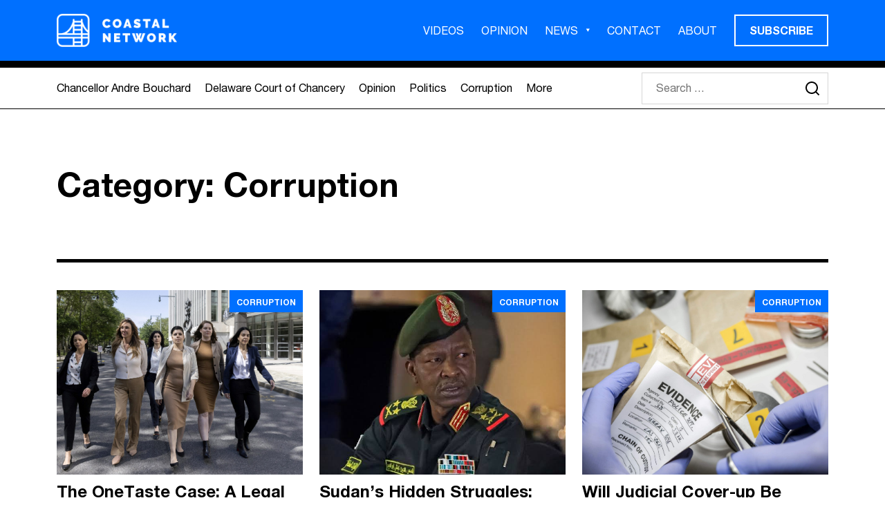

--- FILE ---
content_type: text/html; charset=UTF-8
request_url: https://coastalnetwork.com/category/corruption/
body_size: 16754
content:
<!DOCTYPE html>
<html class="no-js" lang="en-US" prefix="og: https://ogp.me/ns#">

<head>
    <meta charset="UTF-8">
    <meta name="viewport" content="width=device-width, initial-scale=1.0">
    		<style>img:is([sizes="auto" i], [sizes^="auto," i]) { contain-intrinsic-size: 3000px 1500px }</style>
		
<!-- Search Engine Optimization by Rank Math - https://rankmath.com/ -->
<title>Corruption Archives - Coastal Network</title>
<meta name="robots" content="index, follow, max-snippet:-1, max-video-preview:-1, max-image-preview:large"/>
<link rel="canonical" href="https://coastalnetwork.com/category/corruption/" />
<meta property="og:locale" content="en_US" />
<meta property="og:type" content="article" />
<meta property="og:title" content="Corruption Archives - Coastal Network" />
<meta property="og:url" content="https://coastalnetwork.com/category/corruption/" />
<meta property="og:site_name" content="Coastal Network" />
<meta name="twitter:card" content="summary_large_image" />
<meta name="twitter:title" content="Corruption Archives - Coastal Network" />
<meta name="twitter:site" content="@coastal_network" />
<meta name="twitter:label1" content="Posts" />
<meta name="twitter:data1" content="104" />
<script type="application/ld+json" class="rank-math-schema">{"@context":"https://schema.org","@graph":[{"@type":"Organization","@id":"https://coastalnetwork.com/#organization","name":"Coastal Network","url":"https://coastalnetwork.com","sameAs":["https://twitter.com/coastal_network"],"logo":{"@type":"ImageObject","@id":"https://coastalnetwork.com/#logo","url":"coastalnetwork.com/wp-content/uploads/2020/09/coastal_network_logo.png","contentUrl":"coastalnetwork.com/wp-content/uploads/2020/09/coastal_network_logo.png","caption":"Coastal Network","inLanguage":"en-US","width":"218","height":"60"}},{"@type":"WebSite","@id":"https://coastalnetwork.com/#website","url":"https://coastalnetwork.com","name":"Coastal Network","publisher":{"@id":"https://coastalnetwork.com/#organization"},"inLanguage":"en-US"},{"@type":"CollectionPage","@id":"https://coastalnetwork.com/category/corruption/#webpage","url":"https://coastalnetwork.com/category/corruption/","name":"Corruption Archives - Coastal Network","isPartOf":{"@id":"https://coastalnetwork.com/#website"},"inLanguage":"en-US"}]}</script>
<!-- /Rank Math WordPress SEO plugin -->

<link rel='dns-prefetch' href='//static.addtoany.com' />
<script type="text/javascript" id="wpp-js" src="https://coastalnetwork.com/wp-content/plugins/wordpress-popular-posts/assets/js/wpp.min.js?ver=7.3.6" data-sampling="0" data-sampling-rate="100" data-api-url="https://coastalnetwork.com/wp-json/wordpress-popular-posts" data-post-id="0" data-token="5631b4eecd" data-lang="0" data-debug="0"></script>
<link rel="alternate" type="application/rss+xml" title="Coastal Network &raquo; Corruption Category Feed" href="https://coastalnetwork.com/category/corruption/feed/" />
<script type="text/javascript">
/* <![CDATA[ */
window._wpemojiSettings = {"baseUrl":"https:\/\/s.w.org\/images\/core\/emoji\/15.0.3\/72x72\/","ext":".png","svgUrl":"https:\/\/s.w.org\/images\/core\/emoji\/15.0.3\/svg\/","svgExt":".svg","source":{"concatemoji":"https:\/\/coastalnetwork.com\/wp-includes\/js\/wp-emoji-release.min.js?ver=6.6.4"}};
/*! This file is auto-generated */
!function(i,n){var o,s,e;function c(e){try{var t={supportTests:e,timestamp:(new Date).valueOf()};sessionStorage.setItem(o,JSON.stringify(t))}catch(e){}}function p(e,t,n){e.clearRect(0,0,e.canvas.width,e.canvas.height),e.fillText(t,0,0);var t=new Uint32Array(e.getImageData(0,0,e.canvas.width,e.canvas.height).data),r=(e.clearRect(0,0,e.canvas.width,e.canvas.height),e.fillText(n,0,0),new Uint32Array(e.getImageData(0,0,e.canvas.width,e.canvas.height).data));return t.every(function(e,t){return e===r[t]})}function u(e,t,n){switch(t){case"flag":return n(e,"\ud83c\udff3\ufe0f\u200d\u26a7\ufe0f","\ud83c\udff3\ufe0f\u200b\u26a7\ufe0f")?!1:!n(e,"\ud83c\uddfa\ud83c\uddf3","\ud83c\uddfa\u200b\ud83c\uddf3")&&!n(e,"\ud83c\udff4\udb40\udc67\udb40\udc62\udb40\udc65\udb40\udc6e\udb40\udc67\udb40\udc7f","\ud83c\udff4\u200b\udb40\udc67\u200b\udb40\udc62\u200b\udb40\udc65\u200b\udb40\udc6e\u200b\udb40\udc67\u200b\udb40\udc7f");case"emoji":return!n(e,"\ud83d\udc26\u200d\u2b1b","\ud83d\udc26\u200b\u2b1b")}return!1}function f(e,t,n){var r="undefined"!=typeof WorkerGlobalScope&&self instanceof WorkerGlobalScope?new OffscreenCanvas(300,150):i.createElement("canvas"),a=r.getContext("2d",{willReadFrequently:!0}),o=(a.textBaseline="top",a.font="600 32px Arial",{});return e.forEach(function(e){o[e]=t(a,e,n)}),o}function t(e){var t=i.createElement("script");t.src=e,t.defer=!0,i.head.appendChild(t)}"undefined"!=typeof Promise&&(o="wpEmojiSettingsSupports",s=["flag","emoji"],n.supports={everything:!0,everythingExceptFlag:!0},e=new Promise(function(e){i.addEventListener("DOMContentLoaded",e,{once:!0})}),new Promise(function(t){var n=function(){try{var e=JSON.parse(sessionStorage.getItem(o));if("object"==typeof e&&"number"==typeof e.timestamp&&(new Date).valueOf()<e.timestamp+604800&&"object"==typeof e.supportTests)return e.supportTests}catch(e){}return null}();if(!n){if("undefined"!=typeof Worker&&"undefined"!=typeof OffscreenCanvas&&"undefined"!=typeof URL&&URL.createObjectURL&&"undefined"!=typeof Blob)try{var e="postMessage("+f.toString()+"("+[JSON.stringify(s),u.toString(),p.toString()].join(",")+"));",r=new Blob([e],{type:"text/javascript"}),a=new Worker(URL.createObjectURL(r),{name:"wpTestEmojiSupports"});return void(a.onmessage=function(e){c(n=e.data),a.terminate(),t(n)})}catch(e){}c(n=f(s,u,p))}t(n)}).then(function(e){for(var t in e)n.supports[t]=e[t],n.supports.everything=n.supports.everything&&n.supports[t],"flag"!==t&&(n.supports.everythingExceptFlag=n.supports.everythingExceptFlag&&n.supports[t]);n.supports.everythingExceptFlag=n.supports.everythingExceptFlag&&!n.supports.flag,n.DOMReady=!1,n.readyCallback=function(){n.DOMReady=!0}}).then(function(){return e}).then(function(){var e;n.supports.everything||(n.readyCallback(),(e=n.source||{}).concatemoji?t(e.concatemoji):e.wpemoji&&e.twemoji&&(t(e.twemoji),t(e.wpemoji)))}))}((window,document),window._wpemojiSettings);
/* ]]> */
</script>
<style id='wp-emoji-styles-inline-css' type='text/css'>

	img.wp-smiley, img.emoji {
		display: inline !important;
		border: none !important;
		box-shadow: none !important;
		height: 1em !important;
		width: 1em !important;
		margin: 0 0.07em !important;
		vertical-align: -0.1em !important;
		background: none !important;
		padding: 0 !important;
	}
</style>
<link rel='stylesheet' id='wp-block-library-css' href='https://coastalnetwork.com/wp-includes/css/dist/block-library/style.min.css?ver=6.6.4' type='text/css' media='all' />
<style id='pdfemb-pdf-embedder-viewer-style-inline-css' type='text/css'>
.wp-block-pdfemb-pdf-embedder-viewer{max-width:none}

</style>
<style id='classic-theme-styles-inline-css' type='text/css'>
/*! This file is auto-generated */
.wp-block-button__link{color:#fff;background-color:#32373c;border-radius:9999px;box-shadow:none;text-decoration:none;padding:calc(.667em + 2px) calc(1.333em + 2px);font-size:1.125em}.wp-block-file__button{background:#32373c;color:#fff;text-decoration:none}
</style>
<style id='global-styles-inline-css' type='text/css'>
:root{--wp--preset--aspect-ratio--square: 1;--wp--preset--aspect-ratio--4-3: 4/3;--wp--preset--aspect-ratio--3-4: 3/4;--wp--preset--aspect-ratio--3-2: 3/2;--wp--preset--aspect-ratio--2-3: 2/3;--wp--preset--aspect-ratio--16-9: 16/9;--wp--preset--aspect-ratio--9-16: 9/16;--wp--preset--color--black: #000000;--wp--preset--color--cyan-bluish-gray: #abb8c3;--wp--preset--color--white: #ffffff;--wp--preset--color--pale-pink: #f78da7;--wp--preset--color--vivid-red: #cf2e2e;--wp--preset--color--luminous-vivid-orange: #ff6900;--wp--preset--color--luminous-vivid-amber: #fcb900;--wp--preset--color--light-green-cyan: #7bdcb5;--wp--preset--color--vivid-green-cyan: #00d084;--wp--preset--color--pale-cyan-blue: #8ed1fc;--wp--preset--color--vivid-cyan-blue: #0693e3;--wp--preset--color--vivid-purple: #9b51e0;--wp--preset--gradient--vivid-cyan-blue-to-vivid-purple: linear-gradient(135deg,rgba(6,147,227,1) 0%,rgb(155,81,224) 100%);--wp--preset--gradient--light-green-cyan-to-vivid-green-cyan: linear-gradient(135deg,rgb(122,220,180) 0%,rgb(0,208,130) 100%);--wp--preset--gradient--luminous-vivid-amber-to-luminous-vivid-orange: linear-gradient(135deg,rgba(252,185,0,1) 0%,rgba(255,105,0,1) 100%);--wp--preset--gradient--luminous-vivid-orange-to-vivid-red: linear-gradient(135deg,rgba(255,105,0,1) 0%,rgb(207,46,46) 100%);--wp--preset--gradient--very-light-gray-to-cyan-bluish-gray: linear-gradient(135deg,rgb(238,238,238) 0%,rgb(169,184,195) 100%);--wp--preset--gradient--cool-to-warm-spectrum: linear-gradient(135deg,rgb(74,234,220) 0%,rgb(151,120,209) 20%,rgb(207,42,186) 40%,rgb(238,44,130) 60%,rgb(251,105,98) 80%,rgb(254,248,76) 100%);--wp--preset--gradient--blush-light-purple: linear-gradient(135deg,rgb(255,206,236) 0%,rgb(152,150,240) 100%);--wp--preset--gradient--blush-bordeaux: linear-gradient(135deg,rgb(254,205,165) 0%,rgb(254,45,45) 50%,rgb(107,0,62) 100%);--wp--preset--gradient--luminous-dusk: linear-gradient(135deg,rgb(255,203,112) 0%,rgb(199,81,192) 50%,rgb(65,88,208) 100%);--wp--preset--gradient--pale-ocean: linear-gradient(135deg,rgb(255,245,203) 0%,rgb(182,227,212) 50%,rgb(51,167,181) 100%);--wp--preset--gradient--electric-grass: linear-gradient(135deg,rgb(202,248,128) 0%,rgb(113,206,126) 100%);--wp--preset--gradient--midnight: linear-gradient(135deg,rgb(2,3,129) 0%,rgb(40,116,252) 100%);--wp--preset--font-size--small: 13px;--wp--preset--font-size--medium: 20px;--wp--preset--font-size--large: 36px;--wp--preset--font-size--x-large: 42px;--wp--preset--spacing--20: 0.44rem;--wp--preset--spacing--30: 0.67rem;--wp--preset--spacing--40: 1rem;--wp--preset--spacing--50: 1.5rem;--wp--preset--spacing--60: 2.25rem;--wp--preset--spacing--70: 3.38rem;--wp--preset--spacing--80: 5.06rem;--wp--preset--shadow--natural: 6px 6px 9px rgba(0, 0, 0, 0.2);--wp--preset--shadow--deep: 12px 12px 50px rgba(0, 0, 0, 0.4);--wp--preset--shadow--sharp: 6px 6px 0px rgba(0, 0, 0, 0.2);--wp--preset--shadow--outlined: 6px 6px 0px -3px rgba(255, 255, 255, 1), 6px 6px rgba(0, 0, 0, 1);--wp--preset--shadow--crisp: 6px 6px 0px rgba(0, 0, 0, 1);}:where(.is-layout-flex){gap: 0.5em;}:where(.is-layout-grid){gap: 0.5em;}body .is-layout-flex{display: flex;}.is-layout-flex{flex-wrap: wrap;align-items: center;}.is-layout-flex > :is(*, div){margin: 0;}body .is-layout-grid{display: grid;}.is-layout-grid > :is(*, div){margin: 0;}:where(.wp-block-columns.is-layout-flex){gap: 2em;}:where(.wp-block-columns.is-layout-grid){gap: 2em;}:where(.wp-block-post-template.is-layout-flex){gap: 1.25em;}:where(.wp-block-post-template.is-layout-grid){gap: 1.25em;}.has-black-color{color: var(--wp--preset--color--black) !important;}.has-cyan-bluish-gray-color{color: var(--wp--preset--color--cyan-bluish-gray) !important;}.has-white-color{color: var(--wp--preset--color--white) !important;}.has-pale-pink-color{color: var(--wp--preset--color--pale-pink) !important;}.has-vivid-red-color{color: var(--wp--preset--color--vivid-red) !important;}.has-luminous-vivid-orange-color{color: var(--wp--preset--color--luminous-vivid-orange) !important;}.has-luminous-vivid-amber-color{color: var(--wp--preset--color--luminous-vivid-amber) !important;}.has-light-green-cyan-color{color: var(--wp--preset--color--light-green-cyan) !important;}.has-vivid-green-cyan-color{color: var(--wp--preset--color--vivid-green-cyan) !important;}.has-pale-cyan-blue-color{color: var(--wp--preset--color--pale-cyan-blue) !important;}.has-vivid-cyan-blue-color{color: var(--wp--preset--color--vivid-cyan-blue) !important;}.has-vivid-purple-color{color: var(--wp--preset--color--vivid-purple) !important;}.has-black-background-color{background-color: var(--wp--preset--color--black) !important;}.has-cyan-bluish-gray-background-color{background-color: var(--wp--preset--color--cyan-bluish-gray) !important;}.has-white-background-color{background-color: var(--wp--preset--color--white) !important;}.has-pale-pink-background-color{background-color: var(--wp--preset--color--pale-pink) !important;}.has-vivid-red-background-color{background-color: var(--wp--preset--color--vivid-red) !important;}.has-luminous-vivid-orange-background-color{background-color: var(--wp--preset--color--luminous-vivid-orange) !important;}.has-luminous-vivid-amber-background-color{background-color: var(--wp--preset--color--luminous-vivid-amber) !important;}.has-light-green-cyan-background-color{background-color: var(--wp--preset--color--light-green-cyan) !important;}.has-vivid-green-cyan-background-color{background-color: var(--wp--preset--color--vivid-green-cyan) !important;}.has-pale-cyan-blue-background-color{background-color: var(--wp--preset--color--pale-cyan-blue) !important;}.has-vivid-cyan-blue-background-color{background-color: var(--wp--preset--color--vivid-cyan-blue) !important;}.has-vivid-purple-background-color{background-color: var(--wp--preset--color--vivid-purple) !important;}.has-black-border-color{border-color: var(--wp--preset--color--black) !important;}.has-cyan-bluish-gray-border-color{border-color: var(--wp--preset--color--cyan-bluish-gray) !important;}.has-white-border-color{border-color: var(--wp--preset--color--white) !important;}.has-pale-pink-border-color{border-color: var(--wp--preset--color--pale-pink) !important;}.has-vivid-red-border-color{border-color: var(--wp--preset--color--vivid-red) !important;}.has-luminous-vivid-orange-border-color{border-color: var(--wp--preset--color--luminous-vivid-orange) !important;}.has-luminous-vivid-amber-border-color{border-color: var(--wp--preset--color--luminous-vivid-amber) !important;}.has-light-green-cyan-border-color{border-color: var(--wp--preset--color--light-green-cyan) !important;}.has-vivid-green-cyan-border-color{border-color: var(--wp--preset--color--vivid-green-cyan) !important;}.has-pale-cyan-blue-border-color{border-color: var(--wp--preset--color--pale-cyan-blue) !important;}.has-vivid-cyan-blue-border-color{border-color: var(--wp--preset--color--vivid-cyan-blue) !important;}.has-vivid-purple-border-color{border-color: var(--wp--preset--color--vivid-purple) !important;}.has-vivid-cyan-blue-to-vivid-purple-gradient-background{background: var(--wp--preset--gradient--vivid-cyan-blue-to-vivid-purple) !important;}.has-light-green-cyan-to-vivid-green-cyan-gradient-background{background: var(--wp--preset--gradient--light-green-cyan-to-vivid-green-cyan) !important;}.has-luminous-vivid-amber-to-luminous-vivid-orange-gradient-background{background: var(--wp--preset--gradient--luminous-vivid-amber-to-luminous-vivid-orange) !important;}.has-luminous-vivid-orange-to-vivid-red-gradient-background{background: var(--wp--preset--gradient--luminous-vivid-orange-to-vivid-red) !important;}.has-very-light-gray-to-cyan-bluish-gray-gradient-background{background: var(--wp--preset--gradient--very-light-gray-to-cyan-bluish-gray) !important;}.has-cool-to-warm-spectrum-gradient-background{background: var(--wp--preset--gradient--cool-to-warm-spectrum) !important;}.has-blush-light-purple-gradient-background{background: var(--wp--preset--gradient--blush-light-purple) !important;}.has-blush-bordeaux-gradient-background{background: var(--wp--preset--gradient--blush-bordeaux) !important;}.has-luminous-dusk-gradient-background{background: var(--wp--preset--gradient--luminous-dusk) !important;}.has-pale-ocean-gradient-background{background: var(--wp--preset--gradient--pale-ocean) !important;}.has-electric-grass-gradient-background{background: var(--wp--preset--gradient--electric-grass) !important;}.has-midnight-gradient-background{background: var(--wp--preset--gradient--midnight) !important;}.has-small-font-size{font-size: var(--wp--preset--font-size--small) !important;}.has-medium-font-size{font-size: var(--wp--preset--font-size--medium) !important;}.has-large-font-size{font-size: var(--wp--preset--font-size--large) !important;}.has-x-large-font-size{font-size: var(--wp--preset--font-size--x-large) !important;}
:where(.wp-block-post-template.is-layout-flex){gap: 1.25em;}:where(.wp-block-post-template.is-layout-grid){gap: 1.25em;}
:where(.wp-block-columns.is-layout-flex){gap: 2em;}:where(.wp-block-columns.is-layout-grid){gap: 2em;}
:root :where(.wp-block-pullquote){font-size: 1.5em;line-height: 1.6;}
</style>
<link rel='stylesheet' id='wordpress-popular-posts-css-css' href='https://coastalnetwork.com/wp-content/plugins/wordpress-popular-posts/assets/css/wpp.css?ver=7.3.6' type='text/css' media='all' />
<link rel='stylesheet' id='style-bootstrap-css' href='https://coastalnetwork.com/wp-content/themes/coastal-theme-2023/dist/css/bootstrap.min.css?ver=1624386336' type='text/css' media='all' />
<link rel='stylesheet' id='css-slick-css' href='https://coastalnetwork.com/wp-content/themes/coastal-theme-2023/dist/css/slick.css?ver=1507052969' type='text/css' media='all' />
<link rel='stylesheet' id='css-style-css' href='https://coastalnetwork.com/wp-content/themes/coastal-theme-2023/dist/css/theme.min.css?ver=1678911408' type='text/css' media='all' />
<link rel='stylesheet' id='style-css' href='https://coastalnetwork.com/wp-content/themes/coastal-theme-2023/style.css?ver=1676390455' type='text/css' media='all' />
<link rel='stylesheet' id='addtoany-css' href='https://coastalnetwork.com/wp-content/plugins/add-to-any/addtoany.min.css?ver=1.16' type='text/css' media='all' />
<script type="text/javascript" id="addtoany-core-js-before">
/* <![CDATA[ */
window.a2a_config=window.a2a_config||{};a2a_config.callbacks=[];a2a_config.overlays=[];a2a_config.templates={};
a2a_config.icon_color="transparent,#000000";
/* ]]> */
</script>
<script type="text/javascript" defer src="https://static.addtoany.com/menu/page.js" id="addtoany-core-js"></script>
<script type="text/javascript" src="https://coastalnetwork.com/wp-includes/js/jquery/jquery.min.js?ver=3.7.1" id="jquery-core-js"></script>
<script type="text/javascript" src="https://coastalnetwork.com/wp-includes/js/jquery/jquery-migrate.min.js?ver=3.4.1" id="jquery-migrate-js"></script>
<script type="text/javascript" defer src="https://coastalnetwork.com/wp-content/plugins/add-to-any/addtoany.min.js?ver=1.1" id="addtoany-jquery-js"></script>
<script type="text/javascript" src="https://coastalnetwork.com/wp-content/themes/coastal-theme-2023/dist/js/bootstrap.bundle.min.js?ver=1" id="bootstrap-js"></script>
<script type="text/javascript" src="https://coastalnetwork.com/wp-content/themes/coastal-theme-2023/dist/js/slick.min.js?ver=1" id="slick-js"></script>
<script type="text/javascript" src="https://coastalnetwork.com/wp-content/themes/coastal-theme-2023/dist/js/main.js?ver=1" id="main-js"></script>
<link rel="https://api.w.org/" href="https://coastalnetwork.com/wp-json/" /><link rel="alternate" title="JSON" type="application/json" href="https://coastalnetwork.com/wp-json/wp/v2/categories/10" /><link rel="EditURI" type="application/rsd+xml" title="RSD" href="https://coastalnetwork.com/xmlrpc.php?rsd" />
<meta name="generator" content="WordPress 6.6.4" />
            <style id="wpp-loading-animation-styles">@-webkit-keyframes bgslide{from{background-position-x:0}to{background-position-x:-200%}}@keyframes bgslide{from{background-position-x:0}to{background-position-x:-200%}}.wpp-widget-block-placeholder,.wpp-shortcode-placeholder{margin:0 auto;width:60px;height:3px;background:#dd3737;background:linear-gradient(90deg,#dd3737 0%,#571313 10%,#dd3737 100%);background-size:200% auto;border-radius:3px;-webkit-animation:bgslide 1s infinite linear;animation:bgslide 1s infinite linear}</style>
            <script type="text/javascript" id="google_gtagjs" src="https://www.googletagmanager.com/gtag/js?id=G-R48W63K20Z" async="async"></script>
<script type="text/javascript" id="google_gtagjs-inline">
/* <![CDATA[ */
window.dataLayer = window.dataLayer || [];function gtag(){dataLayer.push(arguments);}gtag('js', new Date());gtag('config', 'G-R48W63K20Z', {} );
/* ]]> */
</script>
<link rel="icon" href="https://coastalnetwork.com/wp-content/uploads/2020/12/favicon.ico" sizes="32x32" />
<link rel="icon" href="https://coastalnetwork.com/wp-content/uploads/2020/12/favicon.ico" sizes="192x192" />
<link rel="apple-touch-icon" href="https://coastalnetwork.com/wp-content/uploads/2020/12/favicon.ico" />
<meta name="msapplication-TileImage" content="https://coastalnetwork.com/wp-content/uploads/2020/12/favicon.ico" />
<script>!function(s,a,e,v,n,t,z){if(s.saq)return;n=s.saq=function(){n.callMethod?n.callMethod.apply(n,arguments):n.queue.push(arguments)};if(!s._saq)s._saq=n;n.push=n;n.loaded=!0;n.version='1.0';n.queue=[];t=a.createElement(e);t.async=!0;t.src=v;z=a.getElementsByTagName(e)[0];z.parentNode.insertBefore(t,z)}(window,document,'script','https://tags.srv.stackadapt.com/events.js');saq('ts', 'V4Lki9TPBuPnzm5dWWvwiQ');</script>	
</head>

<body class="archive category category-corruption category-10 wp-custom-logo">
        <div id="Sidenav" class="sidenav">
        <a href="#" class="closebtn">+</a>
        <div class="logo-holder">
            <a href="https://coastalnetwork.com/" class="custom-logo-link" rel="home"><img width="696" height="192" src="https://coastalnetwork.com/wp-content/uploads/2023/03/logo.png" class="custom-logo" alt="Coastal Network" decoding="async" /></a>        </div>
        <div class="menu-holder">
            <div class="menu-primary-menu-container"><ul id="menu-primary-menu" class="primary-menu"><li id="menu-item-5309" class="menu-item menu-item-type-post_type menu-item-object-page menu-item-5309"><a href="https://coastalnetwork.com/videos/">VIDEOS</a></li>
<li id="menu-item-3204" class="menu-item menu-item-type-taxonomy menu-item-object-category menu-item-3204"><a href="https://coastalnetwork.com/category/opinion/">OPINION</a></li>
<li id="menu-item-775" class="menu-item menu-item-type-custom menu-item-object-custom current-menu-ancestor current-menu-parent menu-item-has-children menu-item-775"><a href="https://coastalnetwork.com/articles/">NEWS</a>
<ul class="sub-menu">
	<li id="menu-item-3203" class="menu-item menu-item-type-taxonomy menu-item-object-category menu-item-3203"><a href="https://coastalnetwork.com/category/politics/">Politics</a></li>
	<li id="menu-item-3206" class="menu-item menu-item-type-taxonomy menu-item-object-category menu-item-3206"><a href="https://coastalnetwork.com/category/business/">Business</a></li>
	<li id="menu-item-3205" class="menu-item menu-item-type-taxonomy menu-item-object-category current-menu-item menu-item-3205"><a href="https://coastalnetwork.com/category/corruption/" aria-current="page">Corruption</a></li>
</ul>
</li>
<li id="menu-item-5308" class="menu-item menu-item-type-post_type menu-item-object-page menu-item-5308"><a href="https://coastalnetwork.com/contact/">CONTACT</a></li>
<li id="menu-item-6205" class="menu-item menu-item-type-post_type menu-item-object-page menu-item-6205"><a href="https://coastalnetwork.com/about/">ABOUT</a></li>
<li id="menu-item-5196" class="nav-btn menu-item menu-item-type-custom menu-item-object-custom menu-item-5196"><a href="#">SUBSCRIBE</a></li>
</ul></div>        </div>
        <div class="cats-menu">
            <div class="menu-category-menu-container"><ul id="menu-category-menu" class="category-menu"><li id="menu-item-5198" class="menu-item menu-item-type-taxonomy menu-item-object-category menu-item-5198"><a href="https://coastalnetwork.com/category/chancellor-andre-bouchard/">Chancellor Andre Bouchard</a></li>
<li id="menu-item-5199" class="menu-item menu-item-type-taxonomy menu-item-object-category menu-item-5199"><a href="https://coastalnetwork.com/category/delaware-court-of-chancery/">Delaware Court of Chancery</a></li>
<li id="menu-item-5200" class="menu-item menu-item-type-taxonomy menu-item-object-category menu-item-5200"><a href="https://coastalnetwork.com/category/opinion/">Opinion</a></li>
<li id="menu-item-5201" class="menu-item menu-item-type-taxonomy menu-item-object-category menu-item-5201"><a href="https://coastalnetwork.com/category/politics/">Politics</a></li>
<li id="menu-item-5202" class="menu-item menu-item-type-taxonomy menu-item-object-category current-menu-item menu-item-5202"><a href="https://coastalnetwork.com/category/corruption/" aria-current="page">Corruption</a></li>
</ul></div><a class="more-link" href="https://coastalnetwork.com/category/">More</a>        </div>
        <div class="search-box">
            <form id='wpes-form-5197' role="search" method="get" class="search-form " action="https://coastalnetwork.com/">
		<label>
		    <span class="screen-reader-text">Search for:</span>
		    <input type="search" class="search-field " placeholder="Search &hellip;" value="" name="s" />
		</label>
		<input type="submit" class="search-submit " value="Search" /><input type='hidden' value='5197' name='wpessid' /></form>        </div>
    </div>
    <header>
        <section class="top-header-menu">
            <div class="container">
                <div class="row">
                    <div class="col-12">
                        <div class="header-holder">
                            <div class="logo-holder">
                                <a href="https://coastalnetwork.com/" class="custom-logo-link" rel="home"><img width="696" height="192" src="https://coastalnetwork.com/wp-content/uploads/2023/03/logo.png" class="custom-logo" alt="Coastal Network" decoding="async" /></a>                            </div>
                            <div class="phone-menu">
                                <div class="bar1"></div>
                                <div class="bar2"></div>
                                <div class="bar3"></div>
                            </div>
                            <div class="menu-holder">
                                <div class="menu-primary-menu-container"><ul id="menu-primary-menu-1" class="primary-menu"><li class="menu-item menu-item-type-post_type menu-item-object-page menu-item-5309"><a href="https://coastalnetwork.com/videos/">VIDEOS</a></li>
<li class="menu-item menu-item-type-taxonomy menu-item-object-category menu-item-3204"><a href="https://coastalnetwork.com/category/opinion/">OPINION</a></li>
<li class="menu-item menu-item-type-custom menu-item-object-custom current-menu-ancestor current-menu-parent menu-item-has-children menu-item-775"><a href="https://coastalnetwork.com/articles/">NEWS</a>
<ul class="sub-menu">
	<li class="menu-item menu-item-type-taxonomy menu-item-object-category menu-item-3203"><a href="https://coastalnetwork.com/category/politics/">Politics</a></li>
	<li class="menu-item menu-item-type-taxonomy menu-item-object-category menu-item-3206"><a href="https://coastalnetwork.com/category/business/">Business</a></li>
	<li class="menu-item menu-item-type-taxonomy menu-item-object-category current-menu-item menu-item-3205"><a href="https://coastalnetwork.com/category/corruption/" aria-current="page">Corruption</a></li>
</ul>
</li>
<li class="menu-item menu-item-type-post_type menu-item-object-page menu-item-5308"><a href="https://coastalnetwork.com/contact/">CONTACT</a></li>
<li class="menu-item menu-item-type-post_type menu-item-object-page menu-item-6205"><a href="https://coastalnetwork.com/about/">ABOUT</a></li>
<li class="nav-btn menu-item menu-item-type-custom menu-item-object-custom menu-item-5196"><a href="#">SUBSCRIBE</a></li>
</ul></div>                            </div>
                        </div>
                    </div>
                </div>
            </div>
        </section>
        <section class="bottom-header-menu">
            <div class="container">
                <div class="row">
                    <div class="col-12">
                        <div class="subheader-holder">
                            <div class="cats-menu">
                                <div class="menu-category-menu-container"><ul id="menu-category-menu-1" class="category-menu"><li class="menu-item menu-item-type-taxonomy menu-item-object-category menu-item-5198"><a href="https://coastalnetwork.com/category/chancellor-andre-bouchard/">Chancellor Andre Bouchard</a></li>
<li class="menu-item menu-item-type-taxonomy menu-item-object-category menu-item-5199"><a href="https://coastalnetwork.com/category/delaware-court-of-chancery/">Delaware Court of Chancery</a></li>
<li class="menu-item menu-item-type-taxonomy menu-item-object-category menu-item-5200"><a href="https://coastalnetwork.com/category/opinion/">Opinion</a></li>
<li class="menu-item menu-item-type-taxonomy menu-item-object-category menu-item-5201"><a href="https://coastalnetwork.com/category/politics/">Politics</a></li>
<li class="menu-item menu-item-type-taxonomy menu-item-object-category current-menu-item menu-item-5202"><a href="https://coastalnetwork.com/category/corruption/" aria-current="page">Corruption</a></li>
</ul></div><a class="more-link" href="https://coastalnetwork.com/category/">More</a>                            </div>
                            <div class="search-box">
                                <form id='wpes-form-5197' role="search" method="get" class="search-form " action="https://coastalnetwork.com/">
		<label>
		    <span class="screen-reader-text">Search for:</span>
		    <input type="search" class="search-field " placeholder="Search &hellip;" value="" name="s" />
		</label>
		<input type="submit" class="search-submit " value="Search" /><input type='hidden' value='5197' name='wpessid' /></form>                            </div>
                        </div>
                    </div>
                </div>
            </div>
        </section>
    </header><div class="wrapper">
    <section class="search-page-section">
        <div class="container">
            <div class="row">
                <div class="col-12">
                    <div class="section-title has-margin">
                        <h1>Category: <span>Corruption</span></h1>
                    </div>
                </div>
            </div>
            <div class="row">
                <div class="col-lg-4 col-md-6 spacer"><div class="post-block"><div class="post-img" style="background-image:url(https://coastalnetwork.com/wp-content/uploads/2023/10/6489293682f819.407898151-scaled.jpeg)"><ul class="cat-list"><li><a href="https://coastalnetwork.com/category/corruption/">Corruption</a></li></ul></div><a href="https://coastalnetwork.com/the-onetaste-case-a-legal-battle-over-alleged-forgery-fraud-and-evidence-manipulation/">The OneTaste Case: A Legal Battle over Alleged Forgery, Fraud, and Evidence Manipulation</a></div></div><div class="col-lg-4 col-md-6 spacer"><div class="post-block"><div class="post-img" style="background-image:url(https://coastalnetwork.com/wp-content/uploads/2024/07/images-2024-02-13T192616.4601.jpeg)"><ul class="cat-list"><li><a href="https://coastalnetwork.com/category/corruption/">Corruption</a></li></ul></div><a href="https://coastalnetwork.com/sudans-hidden-struggles-the-shadowy-ambitions-of-lieutenant-general-shams-al-din-kabbashi/">Sudan&#8217;s Hidden Struggles: The Shadowy Ambitions of Lieutenant General Shams al-Din Kabbashi</a></div></div><div class="col-lg-4 col-md-6 spacer"><div class="post-block"><div class="post-img" style="background-image:url(https://coastalnetwork.com/wp-content/uploads/2024/03/20450888-evidence-tampering-2480x1691-1-scaled.jpeg)"><ul class="cat-list"><li><a href="https://coastalnetwork.com/category/corruption/">Corruption</a></li></ul></div><a href="https://coastalnetwork.com/will-judicial-cover-up-be-covered-or-covered-up/">Will Judicial Cover-up Be Covered, or Covered Up?</a></div></div><div class="col-lg-4 col-md-6 spacer"><div class="post-block"><div class="post-img" style="background-image:url(https://coastalnetwork.com/wp-content/uploads/2023/08/img_8529.jpg)"><ul class="cat-list"><li><a href="https://coastalnetwork.com/category/corruption/">Corruption</a></li></ul></div><a href="https://coastalnetwork.com/whopper-267-million-fee-awarded-in-delaware-chancery-court-case-highway-robbery-that-vice-chancellor-travis-laster-calls-different/">Whopper $267 Million Fee Awarded in Delaware Chancery Court Case! Highway Robbery That Vice Chancellor Travis Laster Calls &#8220;Different&#8221;??!!</a></div></div><div class="col-lg-4 col-md-6 spacer"><div class="post-block"><div class="post-img" style="background-image:url(https://coastalnetwork.com/wp-content/uploads/2023/08/money_secretly_exchanging_hands_in_a_courtroom.__05c03fd5-65ee-4840-98ce-5cdaccbb4b7a.jpeg)"><ul class="cat-list"><li><a href="https://coastalnetwork.com/category/corruption/">Corruption</a></li></ul></div><a href="https://coastalnetwork.com/delaware-chancery-court-vice-chancellor-travis-laster-says-delaware-is-different-to-try-to-justify-highway-robbery-sky-high-whopper-lawyer-fees/">Delaware Chancery Court Vice Chancellor Travis Laster Says &#8220;Delaware is Different&#8221; to Try to Justify Highway Robbery, Sky-High, Whopper Lawyer Fees!</a></div></div><div class="col-lg-4 col-md-6 spacer"><div class="post-block"><div class="post-img" style="background-image:url(https://coastalnetwork.com/wp-content/uploads/2023/07/an_exterior_courtroom_in_California._Elon_Musk_i_10b2d588-dc4a-4457-9bfc-e436c31ce795.jpeg)"><ul class="cat-list"><li><a href="https://coastalnetwork.com/category/corruption/">Corruption</a></li></ul></div><a href="https://coastalnetwork.com/retraction-on-elon-musk-suing-wachtell-for-charging-90-million-in-delawares-chancery-court-the-case-is-being-handled-in-california/">Retraction on Elon Musk Suing Wachtell for Charging $90 Million in Delaware&#8217;s Chancery Court. The Case is Being Handled in California.</a></div></div><div class="col-lg-4 col-md-6 spacer"><div class="post-block"><div class="post-img" style="background-image:url(https://coastalnetwork.com/wp-content/uploads/2023/07/An_image_depicts_a_courtroom_scene_or_a_courthou_7bda02e6-27e6-4a2a-912c-cedd217c8f05.jpeg)"><ul class="cat-list"><li><a href="https://coastalnetwork.com/category/corruption/">Corruption</a></li></ul></div><a href="https://coastalnetwork.com/delaware-u-s-attorney-david-weiss-a-history-of-incompetence-and-possible-prosecutorial-overreach-in-prior-cases/">Delaware U.S. Attorney David Weiss: A History of Incompetence and Possible Prosecutorial Overreach in Prior Cases?</a></div></div><div class="col-lg-4 col-md-6 spacer"><div class="post-block"><div class="post-img" style="background-image:url(https://coastalnetwork.com/wp-content/uploads/2023/06/An_image_captures_a_public_demonstration_or_prot_6f14ef79-0016-4997-bb9c-b64260c63715-Medium.jpeg)"><ul class="cat-list"><li><a href="https://coastalnetwork.com/category/corruption/">Corruption</a></li></ul></div><a href="https://coastalnetwork.com/delaware-judges-dont-disclose-finances-how-about-scrutiny-over-their-ethical-conduct/">Delaware Judges Don&#8217;t Disclose Finances, How About Scrutiny Over Their Ethical Conduct?</a></div></div><div class="col-lg-4 col-md-6 spacer"><div class="post-block"><div class="post-img" style="background-image:url(https://coastalnetwork.com/wp-content/uploads/2023/06/bouchard-pincus.jpg)"><ul class="cat-list"><li><a href="https://coastalnetwork.com/category/corruption/">Corruption</a></li></ul></div><a href="https://coastalnetwork.com/feedback-on-coastal-network-columns-on-chancery-court-corruption-started-by-andre-bouchard-and-robert-pincus/">Feedback on Coastal Network Columns on Chancery Court Corruption Started by Andre Bouchard and Robert Pincus</a></div></div><div class="col-lg-4 col-md-6 spacer"><div class="post-block"><div class="post-img" style="background-image:url(https://coastalnetwork.com/wp-content/uploads/2023/06/judge-standing-andre-bouchard.jpg)"><ul class="cat-list"><li><a href="https://coastalnetwork.com/category/corruption/">Corruption</a></li></ul></div><a href="https://coastalnetwork.com/how-is-it-possible-that-delaware-judges-dont-disclose-finances-while-our-supreme-court-justices-do/">How is it Possible That Delaware Judges Don&#8217;t Disclose Finances, While Our Supreme Court Justices Do?!</a></div></div><div class="col-lg-4 col-md-6 spacer"><div class="post-block"><div class="post-img" style="background-image:url(https://coastalnetwork.com/wp-content/uploads/2023/06/andre-bouchard-leo-strine.jpg)"><ul class="cat-list"><li><a href="https://coastalnetwork.com/category/corruption/">Corruption</a></li></ul></div><a href="https://coastalnetwork.com/corruption-as-andre-bouchard-and-leo-strine-left-offices-early-with-no-financial-disclosures-in-delaware-vs-u-s-supreme-court-requirements/">Corruption as Andre Bouchard and Leo Strine Left Offices Early, With No Financial Disclosures in Delaware vs. U.S. Supreme Court Requirements</a></div></div><div class="col-lg-4 col-md-6 spacer"><div class="post-block"><div class="post-img" style="background-image:url(https://coastalnetwork.com/wp-content/uploads/2023/06/trump-speech.jpeg)"><ul class="cat-list"><li><a href="https://coastalnetwork.com/category/corruption/">Corruption</a></li></ul></div><a href="https://coastalnetwork.com/is-the-united-states-slowly-becoming-a-despotic-banana-republic/">Is the United States Slowly Becoming a Despotic Banana Republic?</a></div></div><div class="col-lg-4 col-md-6 spacer"><div class="post-block"><div class="post-img" style="background-image:url(https://coastalnetwork.com/wp-content/uploads/2023/06/andre-bouchard-money-1.jpg)"><ul class="cat-list"><li><a href="https://coastalnetwork.com/category/corruption/">Corruption</a></li></ul></div><a href="https://coastalnetwork.com/andre-bouchard-started-this-chancery-court-corruption-robert-pincus-carries-it-on-yet-it-continues/">Andre Bouchard Started This Chancery Court Corruption, Robert Pincus Carries It On, Yet It Continues!</a></div></div><div class="col-lg-4 col-md-6 spacer"><div class="post-block"><div class="post-img" style="background-image:url(https://coastalnetwork.com/wp-content/uploads/2023/06/Untitled.jpg)"><ul class="cat-list"><li><a href="https://coastalnetwork.com/category/corruption/">Corruption</a></li></ul></div><a href="https://coastalnetwork.com/coastal-network-reader-feedback-on-robert-pincus-being-accused-of-masterminding-the-crime-of-the-century/">Coastal Network Reader Feedback on Robert Pincus Being Accused of Masterminding &#8220;The Crime of the Century&#8221;</a></div></div><div class="col-lg-4 col-md-6 spacer"><div class="post-block"><div class="post-img" style="background-image:url(https://coastalnetwork.com/wp-content/uploads/2023/06/pincus-citgo.jpg)"><ul class="cat-list"><li><a href="https://coastalnetwork.com/category/corruption/">Corruption</a></li></ul></div><a href="https://coastalnetwork.com/venezuela-labels-pincus-second-auction-as-the-crime-of-the-century/">Venezuela Labels Pincus Second Auction as the &#8220;Crime of the Century&#8221;</a></div></div><div class="col-lg-4 col-md-6 spacer"><div class="post-block"><div class="post-img" style="background-image:url(https://coastalnetwork.com/wp-content/uploads/2023/05/rainy-capitol.jpg)"><ul class="cat-list"><li><a href="https://coastalnetwork.com/category/corruption/">Corruption</a></li></ul></div><a href="https://coastalnetwork.com/feedback-on-delaware-news-journal-putting-their-spotlight-on-chancery-court-corruption-and-the-layers-of-harm-caused-to-americas-first-state/">Feedback on Delaware News Journal Putting Their Spotlight on Chancery Court Corruption and the Layers of Harm Caused to America’s First State</a></div></div><div class="col-lg-4 col-md-6 spacer"><div class="post-block"><div class="post-img" style="background-image:url(https://coastalnetwork.com/wp-content/uploads/2023/04/robert-pincus-shadow.jpg)"><ul class="cat-list"><li><a href="https://coastalnetwork.com/category/corruption/">Corruption</a></li></ul></div><a href="https://coastalnetwork.com/morris-nichols-moves-to-disqualify-pincus-on-ethical-grounds-as-good-old-boy-club-members-turn-on-each-other/">Morris Nichols Moves to Disqualify Pincus on Ethical Grounds as Good Old Boy Club Members Turn on Each Other</a></div></div><div class="col-lg-4 col-md-6 spacer"><div class="post-block"><div class="post-img" style="background-image:url(https://coastalnetwork.com/wp-content/uploads/2023/03/suisse-deal.jpg)"><ul class="cat-list"><li><a href="https://coastalnetwork.com/category/corruption/">Corruption</a></li></ul></div><a href="https://coastalnetwork.com/chancery-court-poorly-chose-to-do-business-with-credit-suisse-which-started-the-banking-meltdown-and-ultimately-had-to-be-bailed-out-by-ubs-and-swiss-authorities/">Chancery Court Poorly Chose to Do Business With Credit Suisse, Which Started the Banking Meltdown and Ultimately Had to Be Bailed Out by UBS and Swiss Authorities</a></div></div><div class="col-lg-4 col-md-6 spacer"><div class="post-block"><div class="post-img" style="background-image:url(https://coastalnetwork.com/wp-content/uploads/2023/03/Malicious-Prosecution-Cases-in-South-Carolina-11.jpg)"><ul class="cat-list"><li><a href="https://coastalnetwork.com/category/corruption/">Corruption</a></li></ul></div><a href="https://coastalnetwork.com/michael_korchak/">Ambition and Avarice Tarnished Reputations in a Case of Very Overzealous Prosecution</a></div></div><div class="col-lg-4 col-md-6 spacer"><div class="post-block"><div class="post-img" style="background-image:url(https://coastalnetwork.com/wp-content/uploads/2021/08/leo-the-hutt.jpg)"><ul class="cat-list"><li><a href="https://coastalnetwork.com/category/corruption/">Corruption</a></li></ul></div><a href="https://coastalnetwork.com/delaware_hutts/">Leo the Hutt Graces the Pages of the Delaware News Journal to Spotlight Chancery Court Corruption</a></div></div><div class="col-lg-4 col-md-6 spacer"><div class="post-block"><div class="post-img" style="background-image:url(https://coastalnetwork.com/wp-content/uploads/2023/02/suisse.jpg)"><ul class="cat-list"><li><a href="https://coastalnetwork.com/category/corruption/">Corruption</a></li></ul></div><a href="https://coastalnetwork.com/chancery-court-keeps-poor-company-in-credit-suisse-guilty-in-a-cocaine-cash-laundering-case/">Chancery Court Keeps Poor Company in Credit Suisse, Guilty in a Cocaine Cash Laundering Case!</a></div></div><div class="col-lg-4 col-md-6 spacer"><div class="post-block"><div class="post-img" style="background-image:url(https://coastalnetwork.com/wp-content/uploads/2023/01/Kathy-McGuiness-1.jpg)"><ul class="cat-list"><li><a href="https://coastalnetwork.com/category/corruption/">Corruption</a></li></ul></div><a href="https://coastalnetwork.com/what-happens-when-a-public-servant-less-connected-than-andre-bouchard-violates-public-trust-in-delaware/">What Happens When a Public Servant Less Connected Than Andre Bouchard Violates Public Trust in Delaware?</a></div></div><div class="col-lg-4 col-md-6 spacer"><div class="post-block"><div class="post-img" style="background-image:url(https://coastalnetwork.com/wp-content/uploads/2023/01/skadden-courrption.jpg)"><ul class="cat-list"><li><a href="https://coastalnetwork.com/category/corruption/">Corruption</a></li></ul></div><a href="https://coastalnetwork.com/shameless-delaware-chancery-court-again-promotes-former-skadden-arps-attorney-to-the-equity-court/">Shameless Delaware Chancery Court Again Promotes Former Skadden Arps Attorney to the Equity Court</a></div></div><div class="col-lg-4 col-md-6 spacer"><div class="post-block"><div class="post-img" style="background-image:url(https://coastalnetwork.com/wp-content/uploads/2022/07/MUSK-TWITTER-GETTY-ILLUSTRATION1.jpg)"><ul class="cat-list"><li><a href="https://coastalnetwork.com/category/corruption/">Corruption</a></li></ul></div><a href="https://coastalnetwork.com/musk-twitters-public-shareholders-should-prepare-of-a-shakedown/">Musk &#038; Twitter&#8217;s Public Shareholders Should Prepare for a Shakedown</a></div></div><div class="col-lg-4 col-md-6 spacer"><div class="post-block"><div class="post-img" style="background-image:url(https://coastalnetwork.com/wp-content/uploads/2022/06/1081684338_0_120_1280_840_1920x0_80_0_0_f742f3396e200de88b3b396e68ff5ce51.jpg)"><ul class="cat-list"><li><a href="https://coastalnetwork.com/category/corruption/">Corruption</a></li></ul></div><a href="https://coastalnetwork.com/trumps-january-6th-involvement-the-house-inquiry-committee-what-now/">Trump’s January 6th Involvement, the House Inquiry Committee , What Now?</a></div></div><div class="col-lg-4 col-md-6 spacer"><div class="post-block"><div class="post-img" style="background-image:url(https://coastalnetwork.com/wp-content/uploads/2022/06/ladylib-scaled.jpg)"><ul class="cat-list"><li><a href="https://coastalnetwork.com/category/corruption/">Corruption</a></li></ul></div><a href="https://coastalnetwork.com/shawe-prevails/">Justice Prevails: Details About TransPerfect CEO Phil Shawe&#8217;s Long- and Hard-Fought Victory</a></div></div><div class="col-lg-4 col-md-6 spacer"><div class="post-block"><div class="post-img" style="background-image:url(https://coastalnetwork.com/wp-content/uploads/2022/05/padlock-lying-on-the-computer-keyboard-2021-08-26-20-11-08-utc-resized.jpg)"><ul class="cat-list"><li><a href="https://coastalnetwork.com/category/corruption/">Corruption</a></li></ul></div><a href="https://coastalnetwork.com/untraceable-email-service-being-used-by-bouchard-as-delaware-gets-dragged-deeper-into-secrecy-and-obstruction/">Untraceable Email Service Being Used by Bouchard as Delaware Gets Dragged Deeper Into Secrecy and Obstruction</a></div></div><div class="col-lg-4 col-md-6 spacer"><div class="post-block"><div class="post-img" style="background-image:url(https://coastalnetwork.com/wp-content/uploads/2020/12/Chancery.jpg)"><ul class="cat-list"><li><a href="https://coastalnetwork.com/category/corruption/">Corruption</a></li></ul></div><a href="https://coastalnetwork.com/bouchard-thought-he-was-above-the-law-and-the-constitution-and-he-paid-the-ultimate-price-by-being-forced-to-resign-over-the-transperfect-scandal/">Bouchard Thought He Was Above The Law and The Constitution and He Paid the Ultimate Price By Being Forced to Resign Over the TransPerfect Scandal</a></div></div><div class="col-lg-4 col-md-6 spacer"><div class="post-block"><div class="post-img" style="background-image:url(https://coastalnetwork.com/wp-content/uploads/2021/10/readers-write.jpg)"><ul class="cat-list"><li><a href="https://coastalnetwork.com/category/corruption/">Corruption</a></li></ul></div><a href="https://coastalnetwork.com/feedback-from-columns-on-hunter-bidens-damning-words-on-our-corrupt-chancery-court-judges/">Feedback From Columns on Hunter Biden&#8217;s Damning Words On Our Corrupt Chancery Court Judges</a></div></div><div class="col-lg-4 col-md-6 spacer"><div class="post-block"><div class="post-img" style="background-image:url(https://coastalnetwork.com/wp-content/uploads/2022/04/220px-R._Hunter_Biden_at_Center_for_Strategic__International_Studies_Speaking.png)"><ul class="cat-list"><li><a href="https://coastalnetwork.com/category/corruption/">Corruption</a></li></ul></div><a href="https://coastalnetwork.com/is-your-delaware-news-being-censored-by-the-good-old-boys-club/">Is Your Delaware News Being Censored by the Good Old Boys Club?</a></div></div><div class="col-lg-4 col-md-6 spacer"><div class="post-block"><div class="post-img" style="background-image:url(https://coastalnetwork.com/wp-content/uploads/2021/11/skadden-arps-corruption.jpg)"><ul class="cat-list"><li><a href="https://coastalnetwork.com/category/corruption/">Corruption</a></li></ul></div><a href="https://coastalnetwork.com/hunter-bidens-arrogance-confirms-the-elephant-in-the-room-delawares-old-boys-club-dictates-decisions-in-our-chancery-court-new-chancellor-kathaleen-mccorruption-is-s/">Hunter Biden’s Arrogance Confirms the Elephant in the Room: Delaware’s “Old Boys&#8217; Club&#8221; Dictates Decisions in Our Chancery Court. New Chancellor, Kathaleen McCorruption, is Satan, Not Savior.</a></div></div><div class="col-lg-4 col-md-6 spacer"><div class="post-block"><div class="post-img" style="background-image:url(https://coastalnetwork.com/wp-content/uploads/2022/04/hunter-biden-1471.jpg)"><ul class="cat-list"><li><a href="https://coastalnetwork.com/category/corruption/">Corruption</a></li></ul></div><a href="https://coastalnetwork.com/hunter-biden-chancery-nepotism/">BREAKING NEWS: Hunter Biden Admits Chancery Court Corruption, as Exposed in The Washington Post</a></div></div><div class="col-lg-4 col-md-6 spacer"><div class="post-block"><div class="post-img" style="background-image:url(https://coastalnetwork.com/wp-content/uploads/2022/03/michael-parulava-L4jrg4c7928-unsplash-resized.jpg)"><ul class="cat-list"><li><a href="https://coastalnetwork.com/category/corruption/">Corruption</a></li></ul></div><a href="https://coastalnetwork.com/citizens-say-delaware-needs-to-end-big-law-firm-skadden-arps-ties-to-moscow-after-russian-oligarch-issue/">Citizens Say Delaware Needs to End Big Law Firm Skadden Arps Ties to Moscow, After Russian Oligarch Issue</a></div></div><div class="col-lg-4 col-md-6 spacer"><div class="post-block"><div class="post-img" style="background-image:url(https://coastalnetwork.com/wp-content/uploads/2022/02/coastal_sharpton.jpg)"><ul class="cat-list"><li><a href="https://coastalnetwork.com/category/corruption/">Corruption</a></li></ul></div><a href="https://coastalnetwork.com/corruption-in-chancery-finally-takes-center-stage-nationally-as-delawares-latte-liberals-get-called-out-by-mlk-iii/">Corruption in Chancery Finally Takes Center Stage Nationally as Delaware’s Latte Liberals Get Called Out by MLK III</a></div></div><div class="col-lg-4 col-md-6 spacer"><div class="post-block"><div class="post-img" style="background-image:url(https://coastalnetwork.com/wp-content/uploads/2022/02/PurdueSettlement1.jpg)"><ul class="cat-list"><li><a href="https://coastalnetwork.com/category/corruption/">Corruption</a></li></ul></div><a href="https://coastalnetwork.com/chancery-imperfect/">Delaware&#8217;s Chancery Court is the Purdue Pharmaceuticals equivalent of the Legal World</a></div></div><div class="col-lg-4 col-md-6 spacer"><div class="post-block"><div class="post-img" style="background-image:url(https://coastalnetwork.com/wp-content/uploads/2021/12/Optimized-lawyer-and-court-judges-gavel-with-corruption-conc-2021-09-04-10-25-31-utc-1.jpg)"><ul class="cat-list"><li><a href="https://coastalnetwork.com/category/corruption/">Corruption</a></li></ul></div><a href="https://coastalnetwork.com/are-delawares-chancellors-providing-equity-and-fairness-or-is-our-court-of-chancery-steeped-in-conflict-improprieties-and-corruption/">Are Delaware&#8217;s Chancellors Providing Equity and Fairness, or is Our Court of Chancery Steeped in Conflict, Improprieties, and Corruption?</a></div></div><div class="col-lg-4 col-md-6 spacer"><div class="post-block"><div class="post-img" style="background-image:url(https://coastalnetwork.com/wp-content/uploads/2020/11/no-racism-stop-discrimination.jpg)"><ul class="cat-list"><li><a href="https://coastalnetwork.com/category/corruption/">Corruption</a></li></ul></div><a href="https://coastalnetwork.com/skadden-arps-taken-to-task-for-lack-of-diversity-in-new-york-after-being-called-out-in-wilmington-last-year/">Skadden Arps Taken To Task for Lack of Diversity in New York, After Being Called Out in Wilmington Last Year</a></div></div><div class="col-lg-4 col-md-6 spacer"><div class="post-block"><div class="post-img" style="background-image:url(https://coastalnetwork.com/wp-content/uploads/2021/11/conflict.jpg)"><ul class="cat-list"><li><a href="https://coastalnetwork.com/category/corruption/">Corruption</a></li></ul></div><a href="https://coastalnetwork.com/exclusive-breaking-news-chancery-court-chancellor-mccormick-was-attorney-for-transperfects-arch-rival-in-this-case-it-was-hig/">EXCLUSIVE BREAKING NEWS: Chancery Court Chancellor McCormick Was Attorney for TransPerfect&#8217;s Arch-Rival&#8211; in this Case, it was “HIG”?</a></div></div><div class="col-lg-4 col-md-6 spacer"><div class="post-block"><div class="post-img" style="background-image:url(https://coastalnetwork.com/wp-content/uploads/2021/11/skadden-arps-corruption.jpg)"><ul class="cat-list"><li><a href="https://coastalnetwork.com/category/corruption/">Corruption</a></li></ul></div><a href="https://coastalnetwork.com/transperfect-wins-legal-victory-over-skadden-arps-in-delawares-chancery-court-securing-two-wins-in-past-two-months/">TransPerfect Wins Legal Victory Over Skadden Arps in Delaware&#8217;s Chancery Court, Securing Two Wins in Past Two Months</a></div></div><div class="col-lg-4 col-md-6 spacer"><div class="post-block"><div class="post-img" style="background-image:url(https://coastalnetwork.com/wp-content/uploads/2021/10/combat-corruption.png)"><ul class="cat-list"><li><a href="https://coastalnetwork.com/category/corruption/">Corruption</a></li></ul></div><a href="https://coastalnetwork.com/senator-says-govt-must-change-the-way-of-business-to-combat-corruption/">Senator says Govt must change the way of business to combat corruption</a></div></div><div class="col-lg-4 col-md-6 spacer"><div class="post-block"><div class="post-img" style="background-image:url(https://coastalnetwork.com/wp-content/uploads/2021/10/corruption-1.jpg)"><ul class="cat-list"><li><a href="https://coastalnetwork.com/category/corruption/">Corruption</a></li></ul></div><a href="https://coastalnetwork.com/us-sanctions-two-mp-and-lebanese-business-for-corruption/">US sanctions two MP and Lebanese business for corruption</a></div></div><div class="col-lg-4 col-md-6 spacer"><div class="post-block"><div class="post-img" style="background-image:url(https://coastalnetwork.com/wp-content/uploads/2021/10/anti-corruption.jpg)"><ul class="cat-list"><li><a href="https://coastalnetwork.com/category/corruption/">Corruption</a></li></ul></div><a href="https://coastalnetwork.com/2-anti-corruption-reforms-accepted-by-cincinnati-city-council/">2 anti-corruption reforms accepted by Cincinnati City Council</a></div></div><div class="col-lg-4 col-md-6 spacer"><div class="post-block"><div class="post-img" style="background-image:url(https://coastalnetwork.com/wp-content/uploads/2021/10/group-of-lawmakers.jpg)"><ul class="cat-list"><li><a href="https://coastalnetwork.com/category/corruption/">Corruption</a></li></ul></div><a href="https://coastalnetwork.com/bipartisan-group-of-lawmakers-looks-for-the-removal-of-mcguinness/">Bipartisan group of lawmakers looks for the removal of McGuinness</a></div></div><div class="col-lg-4 col-md-6 spacer"><div class="post-block"><div class="post-img" style="background-image:url(https://coastalnetwork.com/wp-content/uploads/2021/10/corruption.jpg)"><ul class="cat-list"><li><a href="https://coastalnetwork.com/category/corruption/">Corruption</a></li></ul></div><a href="https://coastalnetwork.com/lev-parnas-is-a-warning-for-the-sleazy-corruption-of-trump/">Lev Parnas is a warning for the Sleazy corruption of Trump</a></div></div><div class="col-lg-4 col-md-6 spacer"><div class="post-block"><div class="post-img" style="background-image:url(https://coastalnetwork.com/wp-content/uploads/2021/10/fight-corruption.jpg)"><ul class="cat-list"><li><a href="https://coastalnetwork.com/category/corruption/">Corruption</a></li></ul></div><a href="https://coastalnetwork.com/doj-comes-up-with-new-measures-to-fight-corruption/">DOJ comes up with new measures to fight corruption</a></div></div><div class="col-lg-4 col-md-6 spacer"><div class="post-block"><div class="post-img" style="background-image:url(https://coastalnetwork.com/wp-content/uploads/2021/10/federal-corruption-case.jpg)"><ul class="cat-list"><li><a href="https://coastalnetwork.com/category/corruption/">Corruption</a></li></ul></div><a href="https://coastalnetwork.com/founder-of-collections-agency-guilty-in-federal-corruption-case/">Founder of Collections agency guilty in federal corruption case</a></div></div><div class="col-lg-4 col-md-6 spacer"><div class="post-block"><div class="post-img" style="background-image:url(https://coastalnetwork.com/wp-content/uploads/2021/10/illegal-campaign.jpg)"><ul class="cat-list"><li><a href="https://coastalnetwork.com/category/corruption/">Corruption</a></li></ul></div><a href="https://coastalnetwork.com/us-rep-jeff-fortenberry-faces-charges-with-connection-to-illegal-campaign-2016/">US Rep. Jeff Fortenberry faces charges with connection to illegal campaign 2016</a></div></div><div class="col-lg-4 col-md-6 spacer"><div class="post-block"><div class="post-img" style="background-image:url(https://coastalnetwork.com/wp-content/uploads/2021/10/scandal.jpg)"><ul class="cat-list"><li><a href="https://coastalnetwork.com/category/corruption/">Corruption</a></li></ul></div><a href="https://coastalnetwork.com/main-suspect-in-the-corruption-laden-development-scandal-detained-on-his-way-from-us/">Main suspect in the corruption-laden development scandal detained on his way from US</a></div></div><div class="col-lg-4 col-md-6 spacer"><div class="post-block"><div class="post-img" style="background-image:url(https://coastalnetwork.com/wp-content/uploads/2021/10/financial-crime.jpg)"><ul class="cat-list"><li><a href="https://coastalnetwork.com/category/corruption/">Corruption</a></li></ul></div><a href="https://coastalnetwork.com/survey-finds-financial-crime-in-latin-america-and-caribbean-despite-efforts-to-address-it/">Survey finds financial crime in Latin America and Caribbean despite efforts to address it</a></div></div><div class="col-lg-4 col-md-6 spacer"><div class="post-block"><div class="post-img" style="background-image:url(https://coastalnetwork.com/wp-content/uploads/2021/10/crime.jpeg)"><ul class="cat-list"><li><a href="https://coastalnetwork.com/category/corruption/">Corruption</a></li></ul></div><a href="https://coastalnetwork.com/europe-must-hold-hands-with-central-america-in-fighting-crime-and-corruption-activists/">Europe must hold hands with Central America in fighting crime, and corruption activists</a></div></div><div class="col-lg-4 col-md-6 spacer"><div class="post-block"><div class="post-img" style="background-image:url(https://coastalnetwork.com/wp-content/uploads/2021/10/infrastructure-corruption.png)"><ul class="cat-list"><li><a href="https://coastalnetwork.com/category/corruption/">Corruption</a></li></ul></div><a href="https://coastalnetwork.com/oecd-and-blue-dot-initiative-on-infrastructure-corruption-announced-by-us-secretary-of-state-blinken/">OECD and Blue Dot initiative on infrastructure corruption announced by US secretary of State Blinken</a></div></div><div class="col-lg-4 col-md-6 spacer"><div class="post-block"><div class="post-img" style="background-image:url(https://coastalnetwork.com/wp-content/uploads/2021/10/Pandora-Papers.jpg)"><ul class="cat-list"><li><a href="https://coastalnetwork.com/category/corruption/">Corruption</a></li></ul></div><a href="https://coastalnetwork.com/the-pandora-papers-must-reincorporate-the-anti-corruption-push-of-biden/">The Pandora Papers must reincorporate the anti-corruption push of Biden</a></div></div><div class="col-lg-4 col-md-6 spacer"><div class="post-block"><div class="post-img" style="background-image:url(https://coastalnetwork.com/wp-content/uploads/2021/10/international-bribery-scandal-scaled.jpg)"><ul class="cat-list"><li><a href="https://coastalnetwork.com/category/corruption/">Corruption</a></li></ul></div><a href="https://coastalnetwork.com/another-international-bribery-scandal-hits-us-navy/">Another international bribery scandal hits US Navy</a></div></div><div class="col-lg-4 col-md-6 spacer"><div class="post-block"><div class="post-img" style="background-image:url(https://coastalnetwork.com/wp-content/uploads/2021/10/harassment-claims.jpg)"><ul class="cat-list"><li><a href="https://coastalnetwork.com/category/corruption/">Corruption</a></li></ul></div><a href="https://coastalnetwork.com/second-cuomo-investigation-to-come-forward-to-confirm-harassment-claims/">Second Cuomo investigation to come forward to confirm harassment claims</a></div></div><div class="col-lg-4 col-md-6 spacer"><div class="post-block"><div class="post-img" style="background-image:url(https://coastalnetwork.com/wp-content/uploads/2021/10/false-claim-e1633101902268.jpg)"><ul class="cat-list"><li><a href="https://coastalnetwork.com/category/corruption/">Corruption</a></li></ul></div><a href="https://coastalnetwork.com/former-producer-says-ozy-built-a-tv-show-on-a-false-claim/">Former producer says Ozy built a TV Show on a false claim</a></div></div><div class="col-lg-4 col-md-6 spacer"><div class="post-block"><div class="post-img" style="background-image:url(https://coastalnetwork.com/wp-content/uploads/2021/09/antitrust-concerns.jpg)"><ul class="cat-list"><li><a href="https://coastalnetwork.com/category/corruption/">Corruption</a></li></ul></div><a href="https://coastalnetwork.com/tegna-appears-with-antitrust-concerns-over-the-possible-buyout-bid/">Tegna appears with antitrust concerns over the possible buyout bid</a></div></div><div class="col-lg-4 col-md-6 spacer"><div class="post-block"><div class="post-img" style="background-image:url(https://coastalnetwork.com/wp-content/uploads/2021/09/Corruption-investigations.jpg)"><ul class="cat-list"><li><a href="https://coastalnetwork.com/category/corruption/">Corruption</a></li></ul></div><a href="https://coastalnetwork.com/seychelles-asks-us-to-assist-on-corruption-investigations-and-revenue-collection/">Seychelles asks US to assist on corruption investigations and revenue collection</a></div></div><div class="col-lg-4 col-md-6 spacer"><div class="post-block"><div class="post-img" style="background-image:url(https://coastalnetwork.com/wp-content/uploads/2021/09/corruption.jpg)"><ul class="cat-list"><li><a href="https://coastalnetwork.com/category/corruption/">Corruption</a></li></ul></div><a href="https://coastalnetwork.com/ex-prosecutor-urges-to-add-new-language-to-the-oath-of-office-to-stop-gop-corruption/">Ex-prosecutor urges to add new language to the oath of office to stop GOP corruption</a></div></div><div class="col-lg-4 col-md-6 spacer"><div class="post-block"><div class="post-img" style="background-image:url(https://coastalnetwork.com/wp-content/uploads/2021/09/political-game.jpg)"><ul class="cat-list"><li><a href="https://coastalnetwork.com/category/corruption/">Corruption</a></li></ul></div><a href="https://coastalnetwork.com/the-need-for-america-to-pay-its-bills-spawned-a-new-political-game/">The need for America to pay its bills spawned a new political game</a></div></div><div class="col-lg-4 col-md-6 spacer"><div class="post-block"><div class="post-img" style="background-image:url(https://coastalnetwork.com/wp-content/uploads/2021/08/The_Court_of_Chancery_during_the_reign_of_George_I_by_Benjamin_Ferrers1-scaled.jpg)"><ul class="cat-list"><li><a href="https://coastalnetwork.com/category/corruption/">Corruption</a></li></ul></div><a href="https://coastalnetwork.com/warped-courts-in-de/">Biden Supporters Accusing SCOTUS of a &#8220;Lack of Transparency&#8221;</a></div></div><div class="col-lg-4 col-md-6 spacer"><div class="post-block"><div class="post-img" style="background-image:url(https://coastalnetwork.com/wp-content/uploads/2021/07/judges.png)"><ul class="cat-list"><li><a href="https://coastalnetwork.com/category/corruption/">Corruption</a></li></ul></div><a href="https://coastalnetwork.com/can-chancellor-mccormick-be-just/">Future of Delaware Chancery Court Hangs in Balance for Chancellor McCormick</a></div></div><div class="col-lg-4 col-md-6 spacer"><div class="post-block"><div class="post-img" style="background-image:url(https://coastalnetwork.com/wp-content/uploads/2021/06/target-temporarily-closes-24-minnesota-stores-amid-looting-list-business-insider1.jpg)"><ul class="cat-list"><li><a href="https://coastalnetwork.com/category/corruption/">Corruption</a></li></ul></div><a href="https://coastalnetwork.com/mccormick-helps-skadden-loot-transperfect/">High Hopes For Chancellor McCormick Are Diminishing She Continues to Allow Skadden to Steal</a></div></div><div class="col-lg-4 col-md-6 spacer"><div class="post-block"><div class="post-img" style="background-image:url(https://coastalnetwork.com/wp-content/uploads/2021/06/the-flags-of-united-states-and-delaware-on-a-beaut-LKAF8BE.jpg)"><ul class="cat-list"><li><a href="https://coastalnetwork.com/category/corruption/">Corruption</a></li></ul></div><a href="https://coastalnetwork.com/new-hope-or-more-of-the-same-delaware-corruption/">New Hope or More of the Same Delaware Corruption?</a></div></div><div class="col-lg-4 col-md-6 spacer"><div class="post-block"><div class="post-img" style="background-image:url(https://coastalnetwork.com/wp-content/uploads/2021/05/chancery.jpg)"><ul class="cat-list"><li><a href="https://coastalnetwork.com/category/corruption/">Corruption</a></li></ul></div><a href="https://coastalnetwork.com/partys-over/">AFTER Andre Bouchard &#8212; Chancery Court Clean-Up Commences</a></div></div><div class="col-lg-4 col-md-6 spacer"><div class="post-block"><div class="post-img" style="background-image:url(https://coastalnetwork.com/wp-content/uploads/2021/03/Screen-Shot-2019-06-19-at-9.50.23-AM-850x5691-1.jpg)"><ul class="cat-list"><li><a href="https://coastalnetwork.com/category/corruption/">Corruption</a></li></ul></div><a href="https://coastalnetwork.com/bouchards-bungle-harms-chancery/">Spanish Newspaper Shines Spotlight of Shame on Delaware over TransPerfect Case</a></div></div><div class="col-lg-4 col-md-6 spacer"><div class="post-block"><div class="post-img" style="background-image:url(https://coastalnetwork.com/wp-content/uploads/2021/03/Screen-Shot-2020-12-06-at-1.35.27-AM.jpg)"><ul class="cat-list"><li><a href="https://coastalnetwork.com/category/corruption/">Corruption</a></li></ul></div><a href="https://coastalnetwork.com/delaware-an-american-tax-haven/">Delaware: An American Tax Haven</a></div></div><div class="col-lg-4 col-md-6 spacer"><div class="post-block"><div class="post-img" style="background-image:url(https://coastalnetwork.com/wp-content/uploads/2021/03/shutterstock_1405652789.jpg)"><ul class="cat-list"><li><a href="https://coastalnetwork.com/category/corruption/">Corruption</a></li></ul></div><a href="https://coastalnetwork.com/systemic-corruption-in-the-democratic-party/">Systematic Corruption In The Democratic Party</a></div></div><div class="col-lg-4 col-md-6 spacer"><div class="post-block"><div class="post-img" style="background-image:url(https://coastalnetwork.com/wp-content/uploads/2021/02/JB.jpg)"><ul class="cat-list"><li><a href="https://coastalnetwork.com/category/corruption/">Corruption</a></li></ul></div><a href="https://coastalnetwork.com/bidens-mistakes/">Fear For America, Fear for the Future</a></div></div><div class="col-lg-4 col-md-6 spacer"><div class="post-block"><div class="post-img" style="background-image:url(https://coastalnetwork.com/wp-content/uploads/2018/04/strine-pincus-and-bouchard.png)"><ul class="cat-list"><li><a href="https://coastalnetwork.com/category/corruption/">Corruption</a></li></ul></div><a href="https://coastalnetwork.com/skadden-accused-of-concealing-its-conflicting-relationships-in-law360-story-by-jeff-montgomery/">Skadden Accused of Concealing &#8220;Its Conflicting Relationships&#8221; in Law360 Story By Jeff Montgomery</a></div></div><div class="col-lg-4 col-md-6 spacer"><div class="post-block"><div class="post-img" style="background-image:url(https://coastalnetwork.com/wp-content/uploads/2020/12/shutterstock_1520433653-scaled.jpg)"><ul class="cat-list"><li><a href="https://coastalnetwork.com/category/corruption/">Corruption</a></li></ul></div><a href="https://coastalnetwork.com/corruption-amongst-government-officials-in-harrington-city-delaware/">Corruption Amongst Top Government Officials in Harrington City, Delaware</a></div></div><div class="col-lg-4 col-md-6 spacer"><div class="post-block"><div class="post-img" style="background-image:url(https://coastalnetwork.com/wp-content/uploads/2021/01/duncan-hunter-.jpg)"><ul class="cat-list"><li><a href="https://coastalnetwork.com/category/corruption/">Corruption</a></li></ul></div><a href="https://coastalnetwork.com/duncan-hunters-misuse-of-campaign-funds/">Duncan Hunter&#8217;s Misuse of Campaign Funds</a></div></div><div class="col-lg-4 col-md-6 spacer"><div class="post-block"><div class="post-img" style="background-image:url(https://coastalnetwork.com/wp-content/uploads/2020/01/skadden-arps.jpg)"><ul class="cat-list"><li><a href="https://coastalnetwork.com/category/corruption/">Corruption</a></li></ul></div><a href="https://coastalnetwork.com/skadden-arps-suspected-in-billing-irregularities-news-reaches-spain-in-transperfect-case/">Skadden Arps – Suspected in Billing Irregularities – News Reaches Spain in TransPerfect Case</a></div></div><div class="col-lg-4 col-md-6 spacer"><div class="post-block"><div class="post-img" style="background-image:url(https://coastalnetwork.com/wp-content/uploads/2020/12/louis-dejoy.jpg)"><ul class="cat-list"><li><a href="https://coastalnetwork.com/category/corruption/">Corruption</a></li></ul></div><a href="https://coastalnetwork.com/corruption-in-the-united-states-postal-service/">Corruption in the United States Postal Service</a></div></div><div class="col-lg-4 col-md-6 spacer"><div class="post-block"><div class="post-img" style="background-image:url(https://coastalnetwork.com/wp-content/uploads/2020/01/skadden-arps.jpg)"><ul class="cat-list"><li><a href="https://coastalnetwork.com/category/corruption/">Corruption</a></li></ul></div><a href="https://coastalnetwork.com/skadden-unethically-charges-3-5-million-more-in-fees-in-the-transperfect-case-that-ended-two-years-ago/">Skadden Unethically Charges $3.5 Million More in Fees in the TransPerfect Case that ENDED TWO YEARS AGO!!!</a></div></div><div class="col-lg-4 col-md-6 spacer"><div class="post-block"><div class="post-img" style="background-image:url(https://coastalnetwork.com/wp-content/uploads/2020/04/andre-bouchard.jpeg)"><ul class="cat-list"><li><a href="https://coastalnetwork.com/category/corruption/">Corruption</a></li></ul></div><a href="https://coastalnetwork.com/will-andre-bouchard-do-the-right-thing-in-opening-up-billing-in-delawares-notorious-transperfect-case/">Will Andre Bouchard Do The Right Thing in Opening Up Billing in Delaware&#8217;s Notorious TransPerfect Case?</a></div></div><div class="col-lg-4 col-md-6 spacer"><div class="post-block"><div class="post-img" style="background-image:url(https://coastalnetwork.com/wp-content/uploads/2021/01/Screen-Shot-2020-11-23-at-11.59.51-PM.png)"><ul class="cat-list"><li><a href="https://coastalnetwork.com/category/corruption/">Corruption</a></li></ul></div><a href="https://coastalnetwork.com/police-brutality-in-delaware/">Corruption in Delaware Leads to Police Brutality</a></div></div><div class="col-lg-4 col-md-6 spacer"><div class="post-block"><div class="post-img" style="background-image:url(https://coastalnetwork.com/wp-content/uploads/2020/07/bouchard-1.jpg)"><ul class="cat-list"><li><a href="https://coastalnetwork.com/category/corruption/">Corruption</a></li></ul></div><a href="https://coastalnetwork.com/bouchards-surprise-and-compelling-exit-opens-uncertain-void-on-chancery/">Bouchard&#8217;s Surprise and Compelling Exit Opens Uncertain Void On Chancery</a></div></div><div class="col-lg-4 col-md-6 spacer"><div class="post-block"><div class="post-img" style="background-image:url(https://coastalnetwork.com/wp-content/uploads/2020/12/Screen-Shot-2020-12-02-at-8.10.07-PM.png)"><ul class="cat-list"><li><a href="https://coastalnetwork.com/category/corruption/">Corruption</a></li></ul></div><a href="https://coastalnetwork.com/corruption-surrounding-the-breonna-taylor-case/">The Blatant Corruption Surrounding the Breonna Taylor Case</a></div></div><div class="col-lg-4 col-md-6 spacer"><div class="post-block"><div class="post-img" style="background-image:url(https://coastalnetwork.com/wp-content/uploads/2020/11/Screen-Shot-2020-11-23-at-11.18.25-PM.png)"><ul class="cat-list"><li><a href="https://coastalnetwork.com/category/corruption/">Corruption</a></li></ul></div><a href="https://coastalnetwork.com/corruption-runs-deep-in-delaware-land-deal/">Corruption Runs Deep in Delaware Land Deal</a></div></div><div class="col-lg-4 col-md-6 spacer"><div class="post-block"><div class="post-img" style="background-image:url(https://coastalnetwork.com/wp-content/uploads/2020/12/merry-xmas-1-scaled.jpg)"><ul class="cat-list"><li><a href="https://coastalnetwork.com/category/corruption/">Corruption</a></li></ul></div><a href="https://coastalnetwork.com/merry-christmas/">Merry Christmas and a Happy New Year from the Coastal Network</a></div></div><div class="col-lg-4 col-md-6 spacer"><div class="post-block"><div class="post-img" style="background-image:url(https://coastalnetwork.com/wp-content/uploads/2020/12/shutterstock_1540774727-scaled.jpg)"><ul class="cat-list"><li><a href="https://coastalnetwork.com/category/corruption/">Corruption</a></li></ul></div><a href="https://coastalnetwork.com/tiktok-discriminates-against-people-with-disabilities/">TikTok Discriminates Against People With Disabilities</a></div></div><div class="col-lg-4 col-md-6 spacer"><div class="post-block"><div class="post-img" style="background-image:url(https://coastalnetwork.com/wp-content/uploads/2020/12/Delaware-Print-Ad-DEC17-cut-out.jpg)"><ul class="cat-list"><li><a href="https://coastalnetwork.com/category/corruption/">Corruption</a></li></ul></div><a href="https://coastalnetwork.com/bouchards-actions-questioned-ad-published-in-news-journal/">Bouchard&#8217;s Actions Questioned &#8212; Ad Published in News Journal?</a></div></div><div class="col-lg-4 col-md-6 spacer"><div class="post-block"><div class="post-img" style="background-image:url(https://coastalnetwork.com/wp-content/uploads/2020/12/shutterstock_1342357091-scaled.jpg)"><ul class="cat-list"><li><a href="https://coastalnetwork.com/category/corruption/">Corruption</a></li></ul></div><a href="https://coastalnetwork.com/boeings-fatal-negligence/">The 737 Max Disaster: Boeing&#8217;s Fatal Negligence</a></div></div><div class="col-lg-4 col-md-6 spacer"><div class="post-block"><div class="post-img" style="background-image:url(https://coastalnetwork.com/wp-content/uploads/2020/12/Chancery-2019-1.jpg)"><ul class="cat-list"><li><a href="https://coastalnetwork.com/category/corruption/">Corruption</a></li></ul></div><a href="https://coastalnetwork.com/delaware-court-of-chancery-fakes-diversity-using-deceptive-photo/">Delaware Court of Chancery Fakes Diversity Using Deceptive Photo</a></div></div><div class="col-lg-4 col-md-6 spacer"><div class="post-block"><div class="post-img" style="background-image:url(https://coastalnetwork.com/wp-content/uploads/2020/11/shutterstock_1071503234-scaled.jpg)"><ul class="cat-list"><li><a href="https://coastalnetwork.com/category/corruption/">Corruption</a></li></ul></div><a href="https://coastalnetwork.com/judicial-corruption-in-delaware-affects-all/">Don&#8217;t Think Judicial Corruption in Delaware Doesn&#8217;t Affect You Personally, It Does!</a></div></div><div class="col-lg-4 col-md-6 spacer"><div class="post-block"><div class="post-img" style="background-image:url(https://coastalnetwork.com/wp-content/uploads/2020/10/monsanto-scaled.jpg)"><ul class="cat-list"><li><a href="https://coastalnetwork.com/category/corruption/">Corruption</a></li></ul></div><a href="https://coastalnetwork.com/monsanto-and-bayer-now-merged-pose-conflict-of-interest/">Monsanto and Bayer, Now Merged, Pose Conflict of Interest</a></div></div><div class="col-lg-4 col-md-6 spacer"><div class="post-block"><div class="post-img" style="background-image:url(https://coastalnetwork.com/wp-content/uploads/2020/10/Jeffrey-Epstein.jpg)"><ul class="cat-list"><li><a href="https://coastalnetwork.com/category/corruption/">Corruption</a></li></ul></div><a href="https://coastalnetwork.com/jeffrey-epstein-and-corruption-in-the-fbi-and-us-court-system/">Jeffrey Epstein and Corruption in the FBI and US Court System</a></div></div><div class="col-lg-4 col-md-6 spacer"><div class="post-block"><div class="post-img" style="background-image:url(https://coastalnetwork.com/wp-content/uploads/2020/10/fb-cambridge-scaled.jpg)"><ul class="cat-list"><li><a href="https://coastalnetwork.com/category/corruption/">Corruption</a></li></ul></div><a href="https://coastalnetwork.com/the-facebook-and-cambridge-analytica-scandal-highlight-u-s-corruption/">The Facebook and Cambridge Analytica Scandal Highlight U.S. Corruption</a></div></div><div class="col-lg-4 col-md-6 spacer"><div class="post-block"><div class="post-img" style="background-image:url(https://coastalnetwork.com/wp-content/uploads/2020/10/carneylamd-deal.png)"><ul class="cat-list"><li><a href="https://coastalnetwork.com/category/corruption/">Corruption</a></li></ul></div><a href="https://coastalnetwork.com/did-delaware-governor-carney-oversee-a-corrupt-land-deal-murray-says-taxpayers-should-hold-him-accountable/">Did Delaware Governor Carney Oversee a Corrupt Land Deal? Murray Says Taxpayers Should Hold Him Accountable!</a></div></div><div class="col-lg-4 col-md-6 spacer"><div class="post-block"><div class="post-img" style="background-image:url(https://coastalnetwork.com/wp-content/uploads/2020/10/credit-suisse-scandal-scaled.jpg)"><ul class="cat-list"><li><a href="https://coastalnetwork.com/category/corruption/">Corruption</a></li></ul></div><a href="https://coastalnetwork.com/credit-suisse-spying-scandal-showcases-everyday-corruption-in-the-united-states/">Credit Suisse Spying Scandal Showcases Everyday Corruption in the United States</a></div></div><div class="col-lg-4 col-md-6 spacer"><div class="post-block"><div class="post-img" style="background-image:url(https://coastalnetwork.com/wp-content/uploads/2020/09/debtae.jpg)"><ul class="cat-list"><li><a href="https://coastalnetwork.com/category/corruption/">Corruption</a></li></ul></div><a href="https://coastalnetwork.com/judson-bennett-my-view-of-the-presidential-debate/">Judson Bennett: My View of the Presidential Debate</a></div></div><div class="col-lg-4 col-md-6 spacer"><div class="post-block"><div class="post-img" style="background-image:url(https://coastalnetwork.com/wp-content/uploads/2020/09/pros-cons-mail-in-voting-scaled.jpg)"><ul class="cat-list"><li><a href="https://coastalnetwork.com/category/corruption/">Corruption</a></li></ul></div><a href="https://coastalnetwork.com/pros-and-cons-mail-in-voting/">2020 Forever Changed Elections Moving Forward</a></div></div><div class="col-lg-4 col-md-6 spacer"><div class="post-block"><div class="post-img" style="background-image:url(https://coastalnetwork.com/wp-content/uploads/2020/09/US_corruption-ranking.jpg)"><ul class="cat-list"><li><a href="https://coastalnetwork.com/category/corruption/">Corruption</a></li></ul></div><a href="https://coastalnetwork.com/the-united-states-slips-in-countrys-corruption-rating/">The United States Slips in Country&#8217;s Corruption Rating</a></div></div><div class="col-lg-4 col-md-6 spacer"><div class="post-block"><div class="post-img" style="background-image:url(https://coastalnetwork.com/wp-content/uploads/2020/07/10_Things_About_Robert_Pincus-1.png)"><ul class="cat-list"><li><a href="https://coastalnetwork.com/category/corruption/">Corruption</a></li></ul></div><a href="https://coastalnetwork.com/10-things-to-know-about-custodian-robert-pincus/">10 Things to Know About Custodian Robert Pincus</a></div></div><div class="col-lg-4 col-md-6 spacer"><div class="post-block"><div class="post-img" style="background-image:url(https://coastalnetwork.com/wp-content/uploads/2020/07/shutterstock_348822959-scaled.jpg)"><ul class="cat-list"><li><a href="https://coastalnetwork.com/category/corruption/">Corruption</a></li></ul></div><a href="https://coastalnetwork.com/politicos-delaware-story-on-biden-talks-of-same-corruption-and-cronyism-i-see-in-chancellor-bouchard/">Politico&#8217;s Delaware Story on Biden Talks of Same Corruption and Cronyism I See in Chancellor Bouchard</a></div></div><div class="col-lg-4 col-md-6 spacer"><div class="post-block"><div class="post-img" style="background-image:url(https://coastalnetwork.com/wp-content/uploads/2020/07/10-things-chancellor-bouchard.png)"><ul class="cat-list"><li><a href="https://coastalnetwork.com/category/corruption/">Corruption</a></li></ul></div><a href="https://coastalnetwork.com/10-things-to-know-about-andre-bouchard/">10 Things To Know About Andre Bouchard</a></div></div><div class="col-lg-4 col-md-6 spacer"><div class="post-block"><div class="post-img" style="background-image:url()"><ul class="cat-list"><li><a href="https://coastalnetwork.com/category/corruption/">Corruption</a></li></ul></div><a href="https://coastalnetwork.com/transperfect-lands-victory-in-court-battle-against-skadden-arps-over-fee-transparency/">TransPerfect Lands Victory In Court Battle Against Skadden Arps Over Fee Transparency</a></div></div><div class="col-lg-4 col-md-6 spacer"><div class="post-block"><div class="post-img" style="background-image:url(https://coastalnetwork.com/wp-content/uploads/2020/07/graham-ruttan-resized-M.jpg)"><ul class="cat-list"><li><a href="https://coastalnetwork.com/category/corruption/">Corruption</a></li></ul></div><a href="https://coastalnetwork.com/covid-19-testing-why-the-private-sector-can-do-a-better-job-than-government/">COVID-19 Testing: Why The Private Sector Can Do a Better Job Than Government</a></div></div><div class="col-lg-4 col-md-6 spacer"><div class="post-block"><div class="post-img" style="background-image:url(https://coastalnetwork.com/wp-content/uploads/2020/07/science-in-hd-gEs7XHJGMgs-unsplash-1-scaled.jpg)"><ul class="cat-list"><li><a href="https://coastalnetwork.com/category/corruption/">Corruption</a></li></ul></div><a href="https://coastalnetwork.com/top-10-corruption-scandals-in-the-united-states/">Top 10 Corruption Scandals in the United States</a></div></div><div class="col-lg-4 col-md-6 spacer"><div class="post-block"><div class="post-img" style="background-image:url()"><ul class="cat-list"><li><a href="https://coastalnetwork.com/category/corruption/">Corruption</a></li></ul></div><a href="https://coastalnetwork.com/transperfect-saga-continues-in-bouchards-irregular-delaware-chancery-court-2/">TransPerfect Saga Continues in Bouchard&#8217;s Irregular Delaware Chancery Court!</a></div></div><div class="col-lg-4 col-md-6 spacer"><div class="post-block"><div class="post-img" style="background-image:url()"><ul class="cat-list"><li><a href="https://coastalnetwork.com/category/corruption/">Corruption</a></li></ul></div><a href="https://coastalnetwork.com/delawares-chancellor-bouchard-fails-to-enforce-his-own-orders-shows-extreme-bias-enhancing-his-former-law-firm/">Delaware&#8217;s Chancellor Bouchard Fails to Enforce His Own Orders, Shows Extreme Bias, Enhancing his Former Law Firm ?</a></div></div><div class="col-lg-4 col-md-6 spacer"><div class="post-block"><div class="post-img" style="background-image:url()"><ul class="cat-list"><li><a href="https://coastalnetwork.com/category/corruption/">Corruption</a></li></ul></div><a href="https://coastalnetwork.com/grotesque-liberal-academic-elites-falsely-trash-trump-at-nadlers-ridiculous-hearing-i-am-outraged/">Grotesque, Liberal, Academic, Elites Falsely Trash Trump at Nadler&#8217;s Ridiculous Hearing&#8211;I am Outraged !</a></div></div><div class="col-lg-4 col-md-6 spacer"><div class="post-block"><div class="post-img" style="background-image:url()"><ul class="cat-list"><li><a href="https://coastalnetwork.com/category/corruption/">Corruption</a></li></ul></div><a href="https://coastalnetwork.com/threats-of-injustice-in-delaware-chancery-court/">Threats of Injustice in Delaware Chancery Court!</a></div></div><div class="col-lg-4 col-md-6 spacer"><div class="post-block"><div class="post-img" style="background-image:url(https://coastalnetwork.com/wp-content/uploads/2020/09/Scales-of-Justice.jpg)"><ul class="cat-list"><li><a href="https://coastalnetwork.com/category/corruption/">Corruption</a></li></ul></div><a href="https://coastalnetwork.com/pirates-of-the-first-state-at-business-climates-end/">Pirates of the First State: At Business Climate’s End</a></div></div>            </div>
        </div>
    </section>
</div>
<footer>
    <div class="container">
        <div class="row">
            <div class="col-xl-2 col-lg-6 col-md-6 order-xl-1">
                <div class="footer-logo">
                    <a href="https://coastalnetwork.com"><img src="https://coastalnetwork.com/wp-content/uploads/2023/03/logo-blue.png" alt=""/></a>                </div>
            </div>
            <div class="col-xl-2 col-lg-6 col-md-6 order-xl-3">
                <ul class="footer-social-media"><li><a href="https://www.facebook.com/coastalnetwork/" target="_blank"><img src="https://coastalnetwork.com/wp-content/uploads/2023/02/Facebook-icon.svg" alt=""/></a></li><li><a href="https://twitter.com/coastal_network" target="_blank"><img src="https://coastalnetwork.com/wp-content/uploads/2023/02/Twitter-icon.svg" alt=""/></a></li><li><a href="https://www.linkedin.com/company/coastal-news-network/" target="_blank"><img src="https://coastalnetwork.com/wp-content/uploads/2023/02/LinkedIn-icon.svg" alt=""/></a></li></ul>            </div>
            <div class="col-xl-7 offset-xl-1 col-lg-12 order-xl-2">
                <div class="footer-menus">
                    <div class="menu-footer-menu-container"><ul id="menu-footer-menu" class="footer-menu"><li id="menu-item-5313" class="menu-item menu-item-type-post_type menu-item-object-page menu-item-home menu-item-5313"><a href="https://coastalnetwork.com/">HOME</a></li>
<li id="menu-item-5312" class="menu-item menu-item-type-post_type menu-item-object-page menu-item-5312"><a href="https://coastalnetwork.com/articles/">ARTICLES</a></li>
<li id="menu-item-5310" class="menu-item menu-item-type-post_type menu-item-object-page menu-item-5310"><a href="https://coastalnetwork.com/videos/">VIDEOS</a></li>
<li id="menu-item-5311" class="menu-item menu-item-type-post_type menu-item-object-page menu-item-5311"><a href="https://coastalnetwork.com/contact/">CONTACT US</a></li>
<li id="menu-item-5314" class="menu-item menu-item-type-post_type menu-item-object-page menu-item-5314"><a href="https://coastalnetwork.com/contributors/">CONTRIBUTORS</a></li>
<li id="menu-item-3213" class="menu-item menu-item-type-post_type menu-item-object-page menu-item-3213"><a href="https://coastalnetwork.com/write-for-us/">WRITE FOR US</a></li>
</ul></div><ul class="cat-menu"><li><a href="https://coastalnetwork.com/category/business/">Business</a></li><li><a href="https://coastalnetwork.com/category/chancellor-andre-bouchard/">Chancellor Andre Bouchard</a></li><li><a href="https://coastalnetwork.com/category/chancellor-kathaleen-mccormick/">Chancellor Kathaleen McCormick</a></li><li><a href="https://coastalnetwork.com/category/donald-trump/">Donald Trump</a></li><li><a href="https://coastalnetwork.com/category/joe-biden/">Joe Biden</a></li><li><a href="https://coastalnetwork.com/category/leadership/">Leadership</a></li><li><a href="https://coastalnetwork.com/category/online-gambling/">Online Gambling</a></li><li><a href="https://coastalnetwork.com/category/robert-pincus/">Robert Pincus</a></li><li><a href="https://coastalnetwork.com/category/ron-desantis/">Ron DeSantis</a></li><li><a href="https://coastalnetwork.com/category/">More</a></ul>                </div>
            </div>
        </div>
    </div>
    <section class="foot-privacy">
        <div class="container">
            <div class="row">
                <div class="col-12">
                    <div class="foot-text">
                        <p>Copyright © 2024 · Coastal News · All Rights Reserved 
                        <a href="https://coastalnetwork.com/privacy-policy/">Privacy Policy</a>                        </p>
                    </div>
                </div>
            </div>
        </div>
    </section>
</footer>
<script type="text/javascript" src="https://coastalnetwork.com/wp-includes/js/imagesloaded.min.js?ver=5.0.0" id="imagesloaded-js"></script>
<script type="text/javascript" src="https://coastalnetwork.com/wp-includes/js/masonry.min.js?ver=4.2.2" id="masonry-js"></script>
<script type="text/javascript" src="https://coastalnetwork.com/wp-includes/js/wp-embed.min.js?ver=6.6.4" id="wp-embed-js" defer="defer" data-wp-strategy="defer"></script>
<script defer src="https://static.cloudflareinsights.com/beacon.min.js/vcd15cbe7772f49c399c6a5babf22c1241717689176015" integrity="sha512-ZpsOmlRQV6y907TI0dKBHq9Md29nnaEIPlkf84rnaERnq6zvWvPUqr2ft8M1aS28oN72PdrCzSjY4U6VaAw1EQ==" data-cf-beacon='{"version":"2024.11.0","token":"b70ddc2ea886416ab280b58435f06328","r":1,"server_timing":{"name":{"cfCacheStatus":true,"cfEdge":true,"cfExtPri":true,"cfL4":true,"cfOrigin":true,"cfSpeedBrain":true},"location_startswith":null}}' crossorigin="anonymous"></script>
</body>

</html>

--- FILE ---
content_type: text/css
request_url: https://tags.srv.stackadapt.com/sa.css
body_size: -11
content:
:root {
    --sa-uid: '0-793305a3-4efb-57ae-54ba-71fe13fdf4eb';
}

--- FILE ---
content_type: image/svg+xml
request_url: https://coastalnetwork.com/wp-content/uploads/2023/02/Twitter-icon.svg
body_size: 526
content:
<?xml version="1.0" encoding="UTF-8"?>
<svg xmlns="http://www.w3.org/2000/svg" width="19" height="18" viewBox="0 0 19 18" fill="none">
  <g clip-path="url(#clip0_119_1184)">
    <path d="M6.41262 16.3125C13.2034 16.3125 16.9187 10.6851 16.9187 5.80643C16.9187 5.64822 16.9152 5.4865 16.9082 5.3283C17.6309 4.80563 18.2546 4.15822 18.75 3.4165C18.0769 3.71598 17.3622 3.91157 16.6304 3.99658C17.401 3.53471 17.9779 2.80913 18.2543 1.95436C17.5294 2.38395 16.7367 2.68699 15.9101 2.85049C15.3531 2.2587 14.6167 1.86687 13.8148 1.73557C13.0128 1.60427 12.1899 1.74082 11.4733 2.1241C10.7567 2.50739 10.1863 3.11606 9.85039 3.85601C9.51442 4.59597 9.43157 5.42599 9.61465 6.21775C8.14687 6.1441 6.71095 5.76281 5.39999 5.0986C4.08902 4.4344 2.93227 3.50211 2.00473 2.36217C1.5333 3.17496 1.38904 4.13676 1.60127 5.0521C1.8135 5.96743 2.3663 6.76762 3.1473 7.29002C2.56097 7.2714 1.98748 7.11354 1.47422 6.82947V6.87518C1.47369 7.72814 1.76857 8.55497 2.30873 9.21511C2.84889 9.87525 3.60099 10.328 4.43719 10.4963C3.89404 10.6449 3.32399 10.6665 2.77113 10.5596C3.00709 11.2931 3.46618 11.9347 4.08433 12.3948C4.70248 12.8549 5.44884 13.1105 6.21926 13.126C4.91132 14.1534 3.29563 14.7106 1.63242 14.708C1.33747 14.7075 1.0428 14.6895 0.75 14.6538C2.43964 15.7378 4.40515 16.3136 6.41262 16.3125Z" fill="black"></path>
  </g>
  <defs>
    <clipPath id="clip0_119_1184">
      <rect width="18" height="18" fill="white" transform="translate(0.75)"></rect>
    </clipPath>
  </defs>
</svg>
